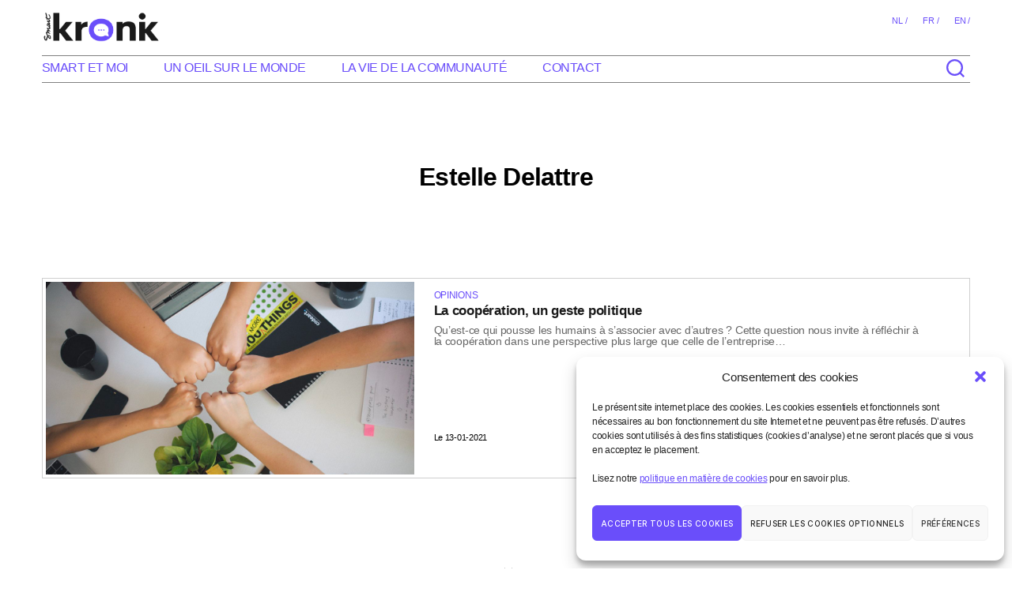

--- FILE ---
content_type: text/html; charset=UTF-8
request_url: https://kronik.smart.coop/author/estelle/
body_size: 13623
content:
<!DOCTYPE html>
<html class="no-js smart_body" lang="fr-FR">

	<head>
		
		<!-- Google tag (gtag.js) -->
			<script type="text/plain" data-service="google-analytics" data-category="statistics" async data-cmplz-src="https://www.googletagmanager.com/gtag/js?id=G-LJSLGBGP8X"></script>
			<script>
			  window.dataLayer = window.dataLayer || [];
			  function gtag(){dataLayer.push(arguments);}
			  gtag('js', new Date());

			  gtag('config', 'G-LJSLGBGP8X');
			</script>
		
		<meta charset="UTF-8">
		<meta name="viewport" content="width=device-width, initial-scale=1.0" >

		<link rel="profile" href="https://gmpg.org/xfn/11">

		<title>Auteur/autrice : Estelle Delattre &#x2d; Smart Kronik</title>
	<style>img:is([sizes="auto" i], [sizes^="auto," i]) { contain-intrinsic-size: 3000px 1500px }</style>
	<link rel="alternate" hreflang="fr" href="https://kronik.smart.coop/author/estelle/" />
<link rel="alternate" hreflang="nl" href="https://kronik.smart.coop/author/estelle/?lang=nl" />
<link rel="alternate" hreflang="x-default" href="https://kronik.smart.coop/author/estelle/" />

<!-- The SEO Framework : par Sybre Waaijer -->
<meta name="robots" content="max-snippet:-1,max-image-preview:large,max-video-preview:-1" />
<link rel="canonical" href="https://kronik.smart.coop/author/estelle/" />
<meta property="og:type" content="profile" />
<meta property="og:locale" content="fr_FR" />
<meta property="og:site_name" content="Smart Kronik" />
<meta property="og:title" content="Auteur/autrice : Estelle Delattre" />
<meta property="og:url" content="https://kronik.smart.coop/author/estelle/" />
<meta property="og:image" content="https://kronik.smart.coop/wp-content/uploads/2020/03/cropped-smart-kronik-logo-header-simple.png" />
<meta property="og:image:width" content="423" />
<meta property="og:image:height" content="108" />
<meta name="twitter:card" content="summary_large_image" />
<meta name="twitter:title" content="Auteur/autrice : Estelle Delattre" />
<meta name="twitter:image" content="https://kronik.smart.coop/wp-content/uploads/2020/03/cropped-smart-kronik-logo-header-simple.png" />
<script type="application/ld+json">{"@context":"https://schema.org","@graph":[{"@type":"WebSite","@id":"https://kronik.smart.coop/#/schema/WebSite","url":"https://kronik.smart.coop/","name":"Smart Kronik","inLanguage":"fr-FR","potentialAction":{"@type":"SearchAction","target":{"@type":"EntryPoint","urlTemplate":"https://kronik.smart.coop/search/{search_term_string}/"},"query-input":"required name=search_term_string"},"publisher":{"@type":"Organization","@id":"https://kronik.smart.coop/#/schema/Organization","name":"Smart Kronik","url":"https://kronik.smart.coop/","logo":{"@type":"ImageObject","url":"https://kronik.smart.coop/wp-content/uploads/2020/03/cropped-smart-kronik-logo-header-simple.png","contentUrl":"https://kronik.smart.coop/wp-content/uploads/2020/03/cropped-smart-kronik-logo-header-simple.png","width":423,"height":108}}},{"@type":"CollectionPage","@id":"https://kronik.smart.coop/author/estelle/","url":"https://kronik.smart.coop/author/estelle/","name":"Auteur/autrice : Estelle Delattre &#x2d; Smart Kronik","inLanguage":"fr-FR","isPartOf":{"@id":"https://kronik.smart.coop/#/schema/WebSite"},"breadcrumb":{"@type":"BreadcrumbList","@id":"https://kronik.smart.coop/#/schema/BreadcrumbList","itemListElement":[{"@type":"ListItem","position":1,"item":"https://kronik.smart.coop/","name":"Smart Kronik"},{"@type":"ListItem","position":2,"name":"Auteur/autrice : Estelle Delattre"}]}}]}</script>
<!-- / The SEO Framework : par Sybre Waaijer | 2.87ms meta | 0.04ms boot -->

<link rel="alternate" type="application/rss+xml" title="Smart Kronik &raquo; Flux" href="https://kronik.smart.coop/feed/" />
<link rel="alternate" type="application/rss+xml" title="Smart Kronik &raquo; Flux des commentaires" href="https://kronik.smart.coop/comments/feed/" />
<link rel="alternate" type="application/rss+xml" title="Smart Kronik &raquo; Flux des articles écrits par Estelle Delattre" href="https://kronik.smart.coop/author/estelle/feed/" />
<script>
window._wpemojiSettings = {"baseUrl":"https:\/\/s.w.org\/images\/core\/emoji\/16.0.1\/72x72\/","ext":".png","svgUrl":"https:\/\/s.w.org\/images\/core\/emoji\/16.0.1\/svg\/","svgExt":".svg","source":{"concatemoji":"https:\/\/kronik.smart.coop\/wp-includes\/js\/wp-emoji-release.min.js?ver=6.8.3"}};
/*! This file is auto-generated */
!function(s,n){var o,i,e;function c(e){try{var t={supportTests:e,timestamp:(new Date).valueOf()};sessionStorage.setItem(o,JSON.stringify(t))}catch(e){}}function p(e,t,n){e.clearRect(0,0,e.canvas.width,e.canvas.height),e.fillText(t,0,0);var t=new Uint32Array(e.getImageData(0,0,e.canvas.width,e.canvas.height).data),a=(e.clearRect(0,0,e.canvas.width,e.canvas.height),e.fillText(n,0,0),new Uint32Array(e.getImageData(0,0,e.canvas.width,e.canvas.height).data));return t.every(function(e,t){return e===a[t]})}function u(e,t){e.clearRect(0,0,e.canvas.width,e.canvas.height),e.fillText(t,0,0);for(var n=e.getImageData(16,16,1,1),a=0;a<n.data.length;a++)if(0!==n.data[a])return!1;return!0}function f(e,t,n,a){switch(t){case"flag":return n(e,"\ud83c\udff3\ufe0f\u200d\u26a7\ufe0f","\ud83c\udff3\ufe0f\u200b\u26a7\ufe0f")?!1:!n(e,"\ud83c\udde8\ud83c\uddf6","\ud83c\udde8\u200b\ud83c\uddf6")&&!n(e,"\ud83c\udff4\udb40\udc67\udb40\udc62\udb40\udc65\udb40\udc6e\udb40\udc67\udb40\udc7f","\ud83c\udff4\u200b\udb40\udc67\u200b\udb40\udc62\u200b\udb40\udc65\u200b\udb40\udc6e\u200b\udb40\udc67\u200b\udb40\udc7f");case"emoji":return!a(e,"\ud83e\udedf")}return!1}function g(e,t,n,a){var r="undefined"!=typeof WorkerGlobalScope&&self instanceof WorkerGlobalScope?new OffscreenCanvas(300,150):s.createElement("canvas"),o=r.getContext("2d",{willReadFrequently:!0}),i=(o.textBaseline="top",o.font="600 32px Arial",{});return e.forEach(function(e){i[e]=t(o,e,n,a)}),i}function t(e){var t=s.createElement("script");t.src=e,t.defer=!0,s.head.appendChild(t)}"undefined"!=typeof Promise&&(o="wpEmojiSettingsSupports",i=["flag","emoji"],n.supports={everything:!0,everythingExceptFlag:!0},e=new Promise(function(e){s.addEventListener("DOMContentLoaded",e,{once:!0})}),new Promise(function(t){var n=function(){try{var e=JSON.parse(sessionStorage.getItem(o));if("object"==typeof e&&"number"==typeof e.timestamp&&(new Date).valueOf()<e.timestamp+604800&&"object"==typeof e.supportTests)return e.supportTests}catch(e){}return null}();if(!n){if("undefined"!=typeof Worker&&"undefined"!=typeof OffscreenCanvas&&"undefined"!=typeof URL&&URL.createObjectURL&&"undefined"!=typeof Blob)try{var e="postMessage("+g.toString()+"("+[JSON.stringify(i),f.toString(),p.toString(),u.toString()].join(",")+"));",a=new Blob([e],{type:"text/javascript"}),r=new Worker(URL.createObjectURL(a),{name:"wpTestEmojiSupports"});return void(r.onmessage=function(e){c(n=e.data),r.terminate(),t(n)})}catch(e){}c(n=g(i,f,p,u))}t(n)}).then(function(e){for(var t in e)n.supports[t]=e[t],n.supports.everything=n.supports.everything&&n.supports[t],"flag"!==t&&(n.supports.everythingExceptFlag=n.supports.everythingExceptFlag&&n.supports[t]);n.supports.everythingExceptFlag=n.supports.everythingExceptFlag&&!n.supports.flag,n.DOMReady=!1,n.readyCallback=function(){n.DOMReady=!0}}).then(function(){return e}).then(function(){var e;n.supports.everything||(n.readyCallback(),(e=n.source||{}).concatemoji?t(e.concatemoji):e.wpemoji&&e.twemoji&&(t(e.twemoji),t(e.wpemoji)))}))}((window,document),window._wpemojiSettings);
</script>
<style id='wp-emoji-styles-inline-css'>

	img.wp-smiley, img.emoji {
		display: inline !important;
		border: none !important;
		box-shadow: none !important;
		height: 1em !important;
		width: 1em !important;
		margin: 0 0.07em !important;
		vertical-align: -0.1em !important;
		background: none !important;
		padding: 0 !important;
	}
</style>
<link rel='stylesheet' id='wp-block-library-css' href='https://kronik.smart.coop/wp-includes/css/dist/block-library/style.min.css?ver=6.8.3' media='all' />
<style id='classic-theme-styles-inline-css'>
/*! This file is auto-generated */
.wp-block-button__link{color:#fff;background-color:#32373c;border-radius:9999px;box-shadow:none;text-decoration:none;padding:calc(.667em + 2px) calc(1.333em + 2px);font-size:1.125em}.wp-block-file__button{background:#32373c;color:#fff;text-decoration:none}
</style>
<style id='global-styles-inline-css'>
:root{--wp--preset--aspect-ratio--square: 1;--wp--preset--aspect-ratio--4-3: 4/3;--wp--preset--aspect-ratio--3-4: 3/4;--wp--preset--aspect-ratio--3-2: 3/2;--wp--preset--aspect-ratio--2-3: 2/3;--wp--preset--aspect-ratio--16-9: 16/9;--wp--preset--aspect-ratio--9-16: 9/16;--wp--preset--color--black: #000000;--wp--preset--color--cyan-bluish-gray: #abb8c3;--wp--preset--color--white: #ffffff;--wp--preset--color--pale-pink: #f78da7;--wp--preset--color--vivid-red: #cf2e2e;--wp--preset--color--luminous-vivid-orange: #ff6900;--wp--preset--color--luminous-vivid-amber: #fcb900;--wp--preset--color--light-green-cyan: #7bdcb5;--wp--preset--color--vivid-green-cyan: #00d084;--wp--preset--color--pale-cyan-blue: #8ed1fc;--wp--preset--color--vivid-cyan-blue: #0693e3;--wp--preset--color--vivid-purple: #9b51e0;--wp--preset--color--accent: #da0533;--wp--preset--color--primary: #000000;--wp--preset--color--secondary: #69603e;--wp--preset--color--subtle-background: #d7cfab;--wp--preset--color--background: #f5efe0;--wp--preset--gradient--vivid-cyan-blue-to-vivid-purple: linear-gradient(135deg,rgba(6,147,227,1) 0%,rgb(155,81,224) 100%);--wp--preset--gradient--light-green-cyan-to-vivid-green-cyan: linear-gradient(135deg,rgb(122,220,180) 0%,rgb(0,208,130) 100%);--wp--preset--gradient--luminous-vivid-amber-to-luminous-vivid-orange: linear-gradient(135deg,rgba(252,185,0,1) 0%,rgba(255,105,0,1) 100%);--wp--preset--gradient--luminous-vivid-orange-to-vivid-red: linear-gradient(135deg,rgba(255,105,0,1) 0%,rgb(207,46,46) 100%);--wp--preset--gradient--very-light-gray-to-cyan-bluish-gray: linear-gradient(135deg,rgb(238,238,238) 0%,rgb(169,184,195) 100%);--wp--preset--gradient--cool-to-warm-spectrum: linear-gradient(135deg,rgb(74,234,220) 0%,rgb(151,120,209) 20%,rgb(207,42,186) 40%,rgb(238,44,130) 60%,rgb(251,105,98) 80%,rgb(254,248,76) 100%);--wp--preset--gradient--blush-light-purple: linear-gradient(135deg,rgb(255,206,236) 0%,rgb(152,150,240) 100%);--wp--preset--gradient--blush-bordeaux: linear-gradient(135deg,rgb(254,205,165) 0%,rgb(254,45,45) 50%,rgb(107,0,62) 100%);--wp--preset--gradient--luminous-dusk: linear-gradient(135deg,rgb(255,203,112) 0%,rgb(199,81,192) 50%,rgb(65,88,208) 100%);--wp--preset--gradient--pale-ocean: linear-gradient(135deg,rgb(255,245,203) 0%,rgb(182,227,212) 50%,rgb(51,167,181) 100%);--wp--preset--gradient--electric-grass: linear-gradient(135deg,rgb(202,248,128) 0%,rgb(113,206,126) 100%);--wp--preset--gradient--midnight: linear-gradient(135deg,rgb(2,3,129) 0%,rgb(40,116,252) 100%);--wp--preset--font-size--small: 18px;--wp--preset--font-size--medium: 20px;--wp--preset--font-size--large: 26.25px;--wp--preset--font-size--x-large: 42px;--wp--preset--font-size--normal: 21px;--wp--preset--font-size--larger: 32px;--wp--preset--spacing--20: 0.44rem;--wp--preset--spacing--30: 0.67rem;--wp--preset--spacing--40: 1rem;--wp--preset--spacing--50: 1.5rem;--wp--preset--spacing--60: 2.25rem;--wp--preset--spacing--70: 3.38rem;--wp--preset--spacing--80: 5.06rem;--wp--preset--shadow--natural: 6px 6px 9px rgba(0, 0, 0, 0.2);--wp--preset--shadow--deep: 12px 12px 50px rgba(0, 0, 0, 0.4);--wp--preset--shadow--sharp: 6px 6px 0px rgba(0, 0, 0, 0.2);--wp--preset--shadow--outlined: 6px 6px 0px -3px rgba(255, 255, 255, 1), 6px 6px rgba(0, 0, 0, 1);--wp--preset--shadow--crisp: 6px 6px 0px rgba(0, 0, 0, 1);}:where(.is-layout-flex){gap: 0.5em;}:where(.is-layout-grid){gap: 0.5em;}body .is-layout-flex{display: flex;}.is-layout-flex{flex-wrap: wrap;align-items: center;}.is-layout-flex > :is(*, div){margin: 0;}body .is-layout-grid{display: grid;}.is-layout-grid > :is(*, div){margin: 0;}:where(.wp-block-columns.is-layout-flex){gap: 2em;}:where(.wp-block-columns.is-layout-grid){gap: 2em;}:where(.wp-block-post-template.is-layout-flex){gap: 1.25em;}:where(.wp-block-post-template.is-layout-grid){gap: 1.25em;}.has-black-color{color: var(--wp--preset--color--black) !important;}.has-cyan-bluish-gray-color{color: var(--wp--preset--color--cyan-bluish-gray) !important;}.has-white-color{color: var(--wp--preset--color--white) !important;}.has-pale-pink-color{color: var(--wp--preset--color--pale-pink) !important;}.has-vivid-red-color{color: var(--wp--preset--color--vivid-red) !important;}.has-luminous-vivid-orange-color{color: var(--wp--preset--color--luminous-vivid-orange) !important;}.has-luminous-vivid-amber-color{color: var(--wp--preset--color--luminous-vivid-amber) !important;}.has-light-green-cyan-color{color: var(--wp--preset--color--light-green-cyan) !important;}.has-vivid-green-cyan-color{color: var(--wp--preset--color--vivid-green-cyan) !important;}.has-pale-cyan-blue-color{color: var(--wp--preset--color--pale-cyan-blue) !important;}.has-vivid-cyan-blue-color{color: var(--wp--preset--color--vivid-cyan-blue) !important;}.has-vivid-purple-color{color: var(--wp--preset--color--vivid-purple) !important;}.has-black-background-color{background-color: var(--wp--preset--color--black) !important;}.has-cyan-bluish-gray-background-color{background-color: var(--wp--preset--color--cyan-bluish-gray) !important;}.has-white-background-color{background-color: var(--wp--preset--color--white) !important;}.has-pale-pink-background-color{background-color: var(--wp--preset--color--pale-pink) !important;}.has-vivid-red-background-color{background-color: var(--wp--preset--color--vivid-red) !important;}.has-luminous-vivid-orange-background-color{background-color: var(--wp--preset--color--luminous-vivid-orange) !important;}.has-luminous-vivid-amber-background-color{background-color: var(--wp--preset--color--luminous-vivid-amber) !important;}.has-light-green-cyan-background-color{background-color: var(--wp--preset--color--light-green-cyan) !important;}.has-vivid-green-cyan-background-color{background-color: var(--wp--preset--color--vivid-green-cyan) !important;}.has-pale-cyan-blue-background-color{background-color: var(--wp--preset--color--pale-cyan-blue) !important;}.has-vivid-cyan-blue-background-color{background-color: var(--wp--preset--color--vivid-cyan-blue) !important;}.has-vivid-purple-background-color{background-color: var(--wp--preset--color--vivid-purple) !important;}.has-black-border-color{border-color: var(--wp--preset--color--black) !important;}.has-cyan-bluish-gray-border-color{border-color: var(--wp--preset--color--cyan-bluish-gray) !important;}.has-white-border-color{border-color: var(--wp--preset--color--white) !important;}.has-pale-pink-border-color{border-color: var(--wp--preset--color--pale-pink) !important;}.has-vivid-red-border-color{border-color: var(--wp--preset--color--vivid-red) !important;}.has-luminous-vivid-orange-border-color{border-color: var(--wp--preset--color--luminous-vivid-orange) !important;}.has-luminous-vivid-amber-border-color{border-color: var(--wp--preset--color--luminous-vivid-amber) !important;}.has-light-green-cyan-border-color{border-color: var(--wp--preset--color--light-green-cyan) !important;}.has-vivid-green-cyan-border-color{border-color: var(--wp--preset--color--vivid-green-cyan) !important;}.has-pale-cyan-blue-border-color{border-color: var(--wp--preset--color--pale-cyan-blue) !important;}.has-vivid-cyan-blue-border-color{border-color: var(--wp--preset--color--vivid-cyan-blue) !important;}.has-vivid-purple-border-color{border-color: var(--wp--preset--color--vivid-purple) !important;}.has-vivid-cyan-blue-to-vivid-purple-gradient-background{background: var(--wp--preset--gradient--vivid-cyan-blue-to-vivid-purple) !important;}.has-light-green-cyan-to-vivid-green-cyan-gradient-background{background: var(--wp--preset--gradient--light-green-cyan-to-vivid-green-cyan) !important;}.has-luminous-vivid-amber-to-luminous-vivid-orange-gradient-background{background: var(--wp--preset--gradient--luminous-vivid-amber-to-luminous-vivid-orange) !important;}.has-luminous-vivid-orange-to-vivid-red-gradient-background{background: var(--wp--preset--gradient--luminous-vivid-orange-to-vivid-red) !important;}.has-very-light-gray-to-cyan-bluish-gray-gradient-background{background: var(--wp--preset--gradient--very-light-gray-to-cyan-bluish-gray) !important;}.has-cool-to-warm-spectrum-gradient-background{background: var(--wp--preset--gradient--cool-to-warm-spectrum) !important;}.has-blush-light-purple-gradient-background{background: var(--wp--preset--gradient--blush-light-purple) !important;}.has-blush-bordeaux-gradient-background{background: var(--wp--preset--gradient--blush-bordeaux) !important;}.has-luminous-dusk-gradient-background{background: var(--wp--preset--gradient--luminous-dusk) !important;}.has-pale-ocean-gradient-background{background: var(--wp--preset--gradient--pale-ocean) !important;}.has-electric-grass-gradient-background{background: var(--wp--preset--gradient--electric-grass) !important;}.has-midnight-gradient-background{background: var(--wp--preset--gradient--midnight) !important;}.has-small-font-size{font-size: var(--wp--preset--font-size--small) !important;}.has-medium-font-size{font-size: var(--wp--preset--font-size--medium) !important;}.has-large-font-size{font-size: var(--wp--preset--font-size--large) !important;}.has-x-large-font-size{font-size: var(--wp--preset--font-size--x-large) !important;}
:where(.wp-block-post-template.is-layout-flex){gap: 1.25em;}:where(.wp-block-post-template.is-layout-grid){gap: 1.25em;}
:where(.wp-block-columns.is-layout-flex){gap: 2em;}:where(.wp-block-columns.is-layout-grid){gap: 2em;}
:root :where(.wp-block-pullquote){font-size: 1.5em;line-height: 1.6;}
</style>
<link rel='stylesheet' id='contact-form-7-css' href='https://kronik.smart.coop/wp-content/plugins/contact-form-7/includes/css/styles.css?ver=6.1' media='all' />
<link rel='stylesheet' id='font-awesome-css' href='https://kronik.smart.coop/wp-content/plugins/post-carousel-pro/public/assets/css/font-awesome.min.css?ver=1.2.14' media='all' />
<link rel='stylesheet' id='elusive-icons-css' href='https://kronik.smart.coop/wp-content/plugins/post-carousel-pro/public/assets/css/elusive-icons.min.css?ver=1.2.14' media='all' />
<link rel='stylesheet' id='magnific-popup-css' href='https://kronik.smart.coop/wp-content/plugins/post-carousel-pro/public/assets/css/magnific-popup.css?ver=1.2.14' media='all' />
<link rel='stylesheet' id='remodal-css' href='https://kronik.smart.coop/wp-content/plugins/post-carousel-pro/public/assets/css/remodal.css?ver=1.2.14' media='all' />
<link rel='stylesheet' id='bxslider-css' href='https://kronik.smart.coop/wp-content/plugins/post-carousel-pro/public/assets/css/jquery.bxslider.min.css?ver=1.2.14' media='all' />
<link rel='stylesheet' id='remodal-default-theme-css' href='https://kronik.smart.coop/wp-content/plugins/post-carousel-pro/public/assets/css/remodal-default-theme.css?ver=1.2.14' media='all' />
<link rel='stylesheet' id='pcpro-style-css' href='https://kronik.smart.coop/wp-content/plugins/post-carousel-pro/public/assets/css/style.css?ver=1.2.14' media='all' />
<link rel='stylesheet' id='pcpro-custom-css' href='https://kronik.smart.coop/wp-content/plugins/post-carousel-pro/public/assets/css/custom.css?ver=1.2.14' media='all' />
<link rel='stylesheet' id='pcpro-responsive-css' href='https://kronik.smart.coop/wp-content/plugins/post-carousel-pro/public/assets/css/responsive.css?ver=1.2.14' media='all' />
<link rel='stylesheet' id='cmplz-general-css' href='https://kronik.smart.coop/wp-content/plugins/complianz-gdpr/assets/css/cookieblocker.min.css?ver=1751887180' media='all' />
<link rel='stylesheet' id='parent-css' href='https://kronik.smart.coop/wp-content/themes/twentytwenty/style.css?ver=6.8.3' media='all' />
<link rel='stylesheet' id='twentytwenty-style-css' href='https://kronik.smart.coop/wp-content/themes/twentytwenty-child/style.css?ver=2.52.0' media='all' />
<link rel='stylesheet' id='twentytwenty-fonts-css' href='https://kronik.smart.coop/wp-content/themes/twentytwenty/assets/css/font-inter.css?ver=2.52.0' media='all' />
<link rel='stylesheet' id='twentytwenty-print-style-css' href='https://kronik.smart.coop/wp-content/themes/twentytwenty/print.css?ver=2.52.0' media='print' />
<script src="https://kronik.smart.coop/wp-includes/js/jquery/jquery.min.js?ver=3.7.1" id="jquery-core-js"></script>
<script src="https://kronik.smart.coop/wp-includes/js/jquery/jquery-migrate.min.js?ver=3.4.1" id="jquery-migrate-js"></script>
<script src="https://kronik.smart.coop/wp-content/themes/twentytwenty/assets/js/index.js?ver=2.52.0" id="twentytwenty-js-js" defer data-wp-strategy="defer"></script>
<link rel="https://api.w.org/" href="https://kronik.smart.coop/wp-json/" /><link rel="alternate" title="JSON" type="application/json" href="https://kronik.smart.coop/wp-json/wp/v2/users/13" /><meta name="generator" content="WPML ver:4.7.6 stt:37,1,4;" />
			<style>.cmplz-hidden {
					display: none !important;
				}</style>	<script>document.documentElement.className = document.documentElement.className.replace( 'no-js', 'js' );</script>
			<style id="wp-custom-css">
			@media (max-width: 699px){
	.gallerie_bigre2022  figure.wp-block-image:not(#individual-image), .gallerie_bigre2022  figure.wp-block-image img {min-width:320px;}
}
.gallerie_bigre2022{max-width:870px!important;}		</style>
				<!-- BO -Favicon and images targeting Apple devices. -->
			<!-- Apple-specific image, although this is also used by other hardware/software. -->
			<link rel="apple-touch-icon" sizes="180x180" href="https://smartbe.be/ressources/favicon/apple-touch-icon.png?v=1.5">

			<!-- Regular favicons, using PNG for improved quality and compression. -->
			<link rel="icon" type="image/png" sizes="32x32" href="https://smartbe.be/ressources/favicon/favicon-32x32.png?v=1.5">
			<link rel="icon" type="image/png" sizes="16x16" href="https://smartbe.be/ressources/favicon/favicon-16x16.png?v=1.5">

			<!-- Web manifest for Android devices and others. -->
			<link rel="manifest" href="https://smartbe.be/ressources/favicon/site.webmanifest?v=1.5">

			<!-- Safari-specific SVG file for pinned tabs, favorites and Touch Bar buttons -->
			<link rel="mask-icon" href="https://smartbe.be/ressources/favicon/safari-pinned-tab.svg?v=1.5" color="#ff4054">

			<!-- Good old .ico file, used as a fallback as well as for legacy user agents. -->
			<link rel="shortcut icon" href="https://smartbe.be/ressources/favicon/favicon.ico?v=1.5">

			<!-- Proprietary configuration code (Microsoft, etc.). -->
			<meta name="msapplication-TileColor" content="#ff4054">
			<meta name="theme-color" content="#ffffff">
		<!-- EO -Favicon and images targeting Apple devices. -->
		
		<link href="https://kronik.smart.coop/wp-content/themes/twentytwenty-child/fontawesome/css/fontawesome.css" rel="stylesheet">
		<link href="https://kronik.smart.coop/wp-content/themes/twentytwenty-child/fontawesome/css/brands.css" rel="stylesheet">
		<link href="https://kronik.smart.coop/wp-content/themes/twentytwenty-child/fontawesome/css/solid.css" rel="stylesheet"> 
	</head>

	<body data-cmplz=1 class="archive author author-estelle author-13 wp-custom-logo wp-embed-responsive wp-theme-twentytwenty wp-child-theme-twentytwenty-child metaslider-plugin enable-search-modal has-no-pagination showing-comments hide-avatars footer-top-visible" >

		<a class="skip-link screen-reader-text" href="#site-content">Aller au contenu</a>	<header id="site-header" >
		<div class="smart_container_logo_lg">	
			<div class="smartbar-language-container" >
				<ul id="smartbar-language" ><li class=" divider" "><a title="Néerlandais" href="https://kronik.smart.coop/author/estelle/?lang=nl" > nl /</a></li><li class="active" "><a title="Français" href="https://kronik.smart.coop/author/estelle/" > fr /</a></li><li class="" "><a title="Anglais" href="https://kronik.smart.coop/?lang=en" > en /</a></li></ul>	
				<button class="toggle search-toggle mobile-search-toggle" data-toggle-target=".search-modal" data-toggle-body-class="showing-search-modal" data-set-focus=".search-modal .search-field" aria-expanded="false">
					<span class="toggle-inner">
						<span class="toggle-icon">
							<svg class="svg-icon" aria-hidden="true" role="img" focusable="false" xmlns="http://www.w3.org/2000/svg" width="23" height="23" viewBox="0 0 23 23"><path d="M38.710696,48.0601792 L43,52.3494831 L41.3494831,54 L37.0601792,49.710696 C35.2632422,51.1481185 32.9839107,52.0076499 30.5038249,52.0076499 C24.7027226,52.0076499 20,47.3049272 20,41.5038249 C20,35.7027226 24.7027226,31 30.5038249,31 C36.3049272,31 41.0076499,35.7027226 41.0076499,41.5038249 C41.0076499,43.9839107 40.1481185,46.2632422 38.710696,48.0601792 Z M36.3875844,47.1716785 C37.8030221,45.7026647 38.6734666,43.7048964 38.6734666,41.5038249 C38.6734666,36.9918565 35.0157934,33.3341833 30.5038249,33.3341833 C25.9918565,33.3341833 22.3341833,36.9918565 22.3341833,41.5038249 C22.3341833,46.0157934 25.9918565,49.6734666 30.5038249,49.6734666 C32.7048964,49.6734666 34.7026647,48.8030221 36.1716785,47.3875844 C36.2023931,47.347638 36.2360451,47.3092237 36.2726343,47.2726343 C36.3092237,47.2360451 36.347638,47.2023931 36.3875844,47.1716785 Z" transform="translate(-20 -31)" /></svg>						</span>
						<span class="toggle-text">Rechercher</span>
					</span>
				</button><!-- .search-toggle -->				
			</div>
			
			<div class="smart_container_logo" >
				<a href="https://kronik.smart.coop"><img src="https://kronik.smart.coop/wp-content/uploads/2020/03/cropped-smart-kronik-logo-header-simple.png" width="150px" height="auto" ><br></a>
			</div>
		</div>
		<div class="smart_container_nav" >	
			<div class="smart_nav_search">
				<div>			
					
					<ul class="primary-menu reset-list-style" >
						<li id="menu-item-353" class="menu-item menu-item-type-taxonomy menu-item-object-category menu-item-353"><a href="https://kronik.smart.coop/category/smart-et-moi/">Smart et moi</a></li>
<li id="menu-item-355" class="menu-item menu-item-type-taxonomy menu-item-object-category menu-item-355"><a href="https://kronik.smart.coop/category/un-oeil-sur-le-monde/">Un oeil sur le monde</a></li>
<li id="menu-item-441" class="menu-item menu-item-type-taxonomy menu-item-object-category menu-item-441"><a href="https://kronik.smart.coop/category/vie-communaute/">La vie de la communauté</a></li>
<li id="menu-item-800" class="menu-item menu-item-type-post_type menu-item-object-page menu-item-800"><a href="https://kronik.smart.coop/contact-vos-suggestions/">Contact</a></li>
					</ul>
					<div class="toggle-wrapper search-toggle-wrapper header-inner" >
												<button class="toggle search-toggle desktop-search-toggle" data-toggle-target=".search-modal" data-toggle-body-class="showing-search-modal" data-set-focus=".search-modal .search-field" aria-expanded="false" style="width:40px">
							<span class="toggle-inner">
								<span class="toggle-icon">
									<svg class="svg-icon" aria-hidden="true" role="img" focusable="false" xmlns="http://www.w3.org/2000/svg" width="23" height="23" viewBox="0 0 23 23"><path d="M38.710696,48.0601792 L43,52.3494831 L41.3494831,54 L37.0601792,49.710696 C35.2632422,51.1481185 32.9839107,52.0076499 30.5038249,52.0076499 C24.7027226,52.0076499 20,47.3049272 20,41.5038249 C20,35.7027226 24.7027226,31 30.5038249,31 C36.3049272,31 41.0076499,35.7027226 41.0076499,41.5038249 C41.0076499,43.9839107 40.1481185,46.2632422 38.710696,48.0601792 Z M36.3875844,47.1716785 C37.8030221,45.7026647 38.6734666,43.7048964 38.6734666,41.5038249 C38.6734666,36.9918565 35.0157934,33.3341833 30.5038249,33.3341833 C25.9918565,33.3341833 22.3341833,36.9918565 22.3341833,41.5038249 C22.3341833,46.0157934 25.9918565,49.6734666 30.5038249,49.6734666 C32.7048964,49.6734666 34.7026647,48.8030221 36.1716785,47.3875844 C36.2023931,47.347638 36.2360451,47.3092237 36.2726343,47.2726343 C36.3092237,47.2360451 36.347638,47.2023931 36.3875844,47.1716785 Z" transform="translate(-20 -31)" /></svg>								</span>
							</span>
						</button><!-- .search-toggle -->
						
					</div>
				</div>	
				
				
				
			</div>
		</div>
			
				

				
		
		
		<div class="search-modal cover-modal header-footer-group" data-modal-target-string=".search-modal">

	<div class="search-modal-inner modal-inner">

		<div class="section-inner">

			<form role="search" aria-label="Rechercher :" method="get" class="search-form" action="https://kronik.smart.coop/">
	<label for="search-form-1">
		<span class="screen-reader-text">
			Rechercher :		</span>
		<input type="search" id="search-form-1" class="search-field" placeholder="Rechercher&hellip;" value="" name="s" />
	</label>
	<input type="submit" class="search-submit" value="Rechercher" />
<input type='hidden' name='lang' value='fr' /></form>

			<button class="toggle search-untoggle close-search-toggle fill-children-current-color" data-toggle-target=".search-modal" data-toggle-body-class="showing-search-modal" data-set-focus=".search-modal .search-field" aria-expanded="false">
				<span class="screen-reader-text">Fermer la recherche</span>
				<svg class="svg-icon" aria-hidden="true" role="img" focusable="false" xmlns="http://www.w3.org/2000/svg" width="16" height="16" viewBox="0 0 16 16"><polygon fill="" fill-rule="evenodd" points="6.852 7.649 .399 1.195 1.445 .149 7.899 6.602 14.352 .149 15.399 1.195 8.945 7.649 15.399 14.102 14.352 15.149 7.899 8.695 1.445 15.149 .399 14.102" /></svg>			</button><!-- .search-toggle -->

		</div><!-- .section-inner -->

	</div><!-- .search-modal-inner -->

</div><!-- .menu-modal -->
		<br/>
		
<div class="menu-modal cover-modal header-footer-group" data-modal-target-string=".menu-modal">

	<div class="menu-modal-inner modal-inner">

		<div class="menu-wrapper section-inner">

			<div class="menu-top">

				<button class="toggle close-nav-toggle fill-children-current-color" data-toggle-target=".menu-modal" data-toggle-body-class="showing-menu-modal" aria-expanded="false" data-set-focus=".menu-modal">
					<span class="toggle-text">Fermer le menu</span>
					<svg class="svg-icon" aria-hidden="true" role="img" focusable="false" xmlns="http://www.w3.org/2000/svg" width="16" height="16" viewBox="0 0 16 16"><polygon fill="" fill-rule="evenodd" points="6.852 7.649 .399 1.195 1.445 .149 7.899 6.602 14.352 .149 15.399 1.195 8.945 7.649 15.399 14.102 14.352 15.149 7.899 8.695 1.445 15.149 .399 14.102" /></svg>				</button><!-- .nav-toggle -->

				
					<nav class="mobile-menu" aria-label="Mobile" role="navigation">

						<ul class="modal-menu reset-list-style">

						<li class="menu-item menu-item-type-taxonomy menu-item-object-category menu-item-353"><div class="ancestor-wrapper"><a href="https://kronik.smart.coop/category/smart-et-moi/">Smart et moi</a></div><!-- .ancestor-wrapper --></li>
<li class="menu-item menu-item-type-taxonomy menu-item-object-category menu-item-355"><div class="ancestor-wrapper"><a href="https://kronik.smart.coop/category/un-oeil-sur-le-monde/">Un oeil sur le monde</a></div><!-- .ancestor-wrapper --></li>
<li class="menu-item menu-item-type-taxonomy menu-item-object-category menu-item-441"><div class="ancestor-wrapper"><a href="https://kronik.smart.coop/category/vie-communaute/">La vie de la communauté</a></div><!-- .ancestor-wrapper --></li>
<li class="menu-item menu-item-type-post_type menu-item-object-page menu-item-800"><div class="ancestor-wrapper"><a href="https://kronik.smart.coop/contact-vos-suggestions/">Contact</a></div><!-- .ancestor-wrapper --></li>

						</ul>

					</nav>

					
			</div><!-- .menu-top -->

			<div class="menu-bottom">

				
			</div><!-- .menu-bottom -->

		</div><!-- .menu-wrapper -->

	</div><!-- .menu-modal-inner -->

</div><!-- .menu-modal -->
		
	</header><!-- #site-header -->
		
<main id="site-content">

	
		<header class="archive-header has-text-align-center header-footer-group">

			<div class="archive-header-inner section-inner medium">

									<h1 class="archive-title"><span class="color-accent">Auteur/autrice :</span> <span>Estelle Delattre</span></h1>
				
				
			</div><!-- .archive-header-inner -->

		</header><!-- .archive-header -->

		
<article class="post-3064 post type-post status-publish format-standard has-post-thumbnail hentry category-opinions" id="post-3064">

	
	<div class="post-inner  ">

		

							<div class="list-cats-container">
					<div class="list-cat-container">
	<div class="list-cat-image">
						<a href="https://kronik.smart.coop/la-cooperation-un-geste-politique/" rel="bookmark"><img width="1200" height="630" src="https://kronik.smart.coop/wp-content/uploads/2021/01/coop-1200x630.png" class="attachment-post-thumbnail size-post-thumbnail wp-post-image" alt="" decoding="async" fetchpriority="high" srcset="https://kronik.smart.coop/wp-content/uploads/2021/01/coop.png 1200w, https://kronik.smart.coop/wp-content/uploads/2021/01/coop-300x158.png 300w, https://kronik.smart.coop/wp-content/uploads/2021/01/coop-768x403.png 768w" sizes="(max-width: 1200px) 100vw, 1200px" /></a>
			</div>
	<div class="list-cat-content">
		<div class="list-cat-content-header">
			<div class="smart-cat-cat"  >
				<a href="https://kronik.smart.coop/category/un-oeil-sur-le-monde/opinions/" rel="category tag">Opinions</a>			</div>
			<div class="list-cat-title">
				<a href="https://kronik.smart.coop/la-cooperation-un-geste-politique/" class="list-cat-title_link">La coopération, un geste politique</a>
			</div>
			<div class="list-cat-chapo">
				<p>Qu&rsquo;est-ce qui pousse les humains à s&rsquo;associer avec d&rsquo;autres ? Cette question nous invite à réfléchir à la coopération dans une perspective plus large que celle de l&rsquo;entreprise&#8230; </p>
			</div>
		</div>
		<div class="list-cat-footer">		
			<div class="list-cat-date">
				Le 13-01-2021			</div>
			
			<div class="list-cat-comment">
				<a href="https://kronik.smart.coop/la-cooperation-un-geste-politique/#respond"></a>
			</div>
			<div class="list-cat-tags" >
							</div>
		</div>
	</div>
</div>				</div>
			
		

	</div><!-- .post-inner -->

	<div class="section-inner">
		
	</div><!-- .section-inner -->

	
</article><!-- .post -->
<hr class="post-separator styled-separator is-style-wide section-inner" aria-hidden="true" />
<article class="post-2443 post type-post status-publish format-standard has-post-thumbnail hentry category-temoignages tag-entrepreneurs tag-espace-partage tag-europe tag-evenement tag-freelance tag-futurdutravail tag-smart" id="post-2443">

	
	<div class="post-inner  ">

		

							<div class="list-cats-container">
					<div class="list-cat-container">
	<div class="list-cat-image">
						<a href="https://kronik.smart.coop/european-freelancers-week-par-et-pour-les-freelances/" rel="bookmark"><img width="1200" height="630" src="https://kronik.smart.coop/wp-content/uploads/2020/10/efw2-1200x630.png" class="attachment-post-thumbnail size-post-thumbnail wp-post-image" alt="" decoding="async" srcset="https://kronik.smart.coop/wp-content/uploads/2020/10/efw2.png 1200w, https://kronik.smart.coop/wp-content/uploads/2020/10/efw2-300x158.png 300w, https://kronik.smart.coop/wp-content/uploads/2020/10/efw2-768x403.png 768w" sizes="(max-width: 1200px) 100vw, 1200px" /></a>
			</div>
	<div class="list-cat-content">
		<div class="list-cat-content-header">
			<div class="smart-cat-cat"  >
				<a href="https://kronik.smart.coop/category/vie-communaute/temoignages/" rel="category tag">Témoignages</a>			</div>
			<div class="list-cat-title">
				<a href="https://kronik.smart.coop/european-freelancers-week-par-et-pour-les-freelances/" class="list-cat-title_link">European Freelancers Week, par et pour les freelances</a>
			</div>
			<div class="list-cat-chapo">
				<p>Voilà plusieurs années que Smart soutient, au titre de partenaire, la European Freelancers Week (EFW).   La EFW a été créée en 2016 par un groupe de plusieurs organisations&#8230; </p>
			</div>
		</div>
		<div class="list-cat-footer">		
			<div class="list-cat-date">
				Le 12-10-2020			</div>
			
			<div class="list-cat-comment">
				<a href="https://kronik.smart.coop/european-freelancers-week-par-et-pour-les-freelances/#respond"></a>
			</div>
			<div class="list-cat-tags" >
									<ul class="post-meta">
						<li class="post-tags meta-wrapper">
							<span class="meta-icon"><svg class="svg-icon" aria-hidden="true" role="img" focusable="false" xmlns="http://www.w3.org/2000/svg" width="12" height="12" viewBox="0 0 18 18"><path fill="" d="M15.4496399,8.42490555 L8.66109799,1.63636364 L1.63636364,1.63636364 L1.63636364,8.66081885 L8.42522727,15.44178 C8.57869221,15.5954158 8.78693789,15.6817418 9.00409091,15.6817418 C9.22124393,15.6817418 9.42948961,15.5954158 9.58327627,15.4414581 L15.4486339,9.57610048 C15.7651495,9.25692435 15.7649133,8.74206554 15.4496399,8.42490555 Z M16.6084423,10.7304545 L10.7406818,16.59822 C10.280287,17.0591273 9.65554997,17.3181054 9.00409091,17.3181054 C8.35263185,17.3181054 7.72789481,17.0591273 7.26815877,16.5988788 L0.239976954,9.57887876 C0.0863319284,9.4254126 0,9.21716044 0,9 L0,0.818181818 C0,0.366312477 0.366312477,0 0.818181818,0 L9,0 C9.21699531,0 9.42510306,0.0862010512 9.57854191,0.239639906 L16.6084423,7.26954545 C17.5601275,8.22691012 17.5601275,9.77308988 16.6084423,10.7304545 Z M5,6 C4.44771525,6 4,5.55228475 4,5 C4,4.44771525 4.44771525,4 5,4 C5.55228475,4 6,4.44771525 6,5 C6,5.55228475 5.55228475,6 5,6 Z" /></svg></span>	
							<span class="meta-text"> <a href="https://kronik.smart.coop/tag/entrepreneurs/" rel="tag">entrepreneurs</a>,  <a href="https://kronik.smart.coop/tag/espace-partage/" rel="tag">espaces partagés - tiers-lieux</a>,  <a href="https://kronik.smart.coop/tag/europe/" rel="tag">Europe</a>,  <a href="https://kronik.smart.coop/tag/evenement/" rel="tag">événement</a>,  <a href="https://kronik.smart.coop/tag/freelance/" rel="tag">freelance</a>,  <a href="https://kronik.smart.coop/tag/futurdutravail/" rel="tag">futur du travail</a>,  <a href="https://kronik.smart.coop/tag/smart/" rel="tag">Smart</a></span>
						</li>
					</ul>
							</div>
		</div>
	</div>
</div>				</div>
			
		

	</div><!-- .post-inner -->

	<div class="section-inner">
		
	</div><!-- .section-inner -->

	
</article><!-- .post -->
<hr class="post-separator styled-separator is-style-wide section-inner" aria-hidden="true" />
<article class="post-2359 post type-post status-publish format-standard has-post-thumbnail hentry category-services-et-outils tag-ensemble tag-entrepreneurs tag-espace-partage tag-france tag-initiatives tag-smart tag-societaires" id="post-2359">

	
	<div class="post-inner  ">

		

							<div class="list-cats-container">
					<div class="list-cat-container">
	<div class="list-cat-image">
						<a href="https://kronik.smart.coop/le-bazaar-st-so-a-ouvert-ses-portes/" rel="bookmark"><img width="1200" height="797" src="https://kronik.smart.coop/wp-content/uploads/2020/09/DSC_0710-min-1200x797.jpg" class="attachment-post-thumbnail size-post-thumbnail wp-post-image" alt="" decoding="async" srcset="https://kronik.smart.coop/wp-content/uploads/2020/09/DSC_0710-min-1200x797.jpg 1200w, https://kronik.smart.coop/wp-content/uploads/2020/09/DSC_0710-min-300x199.jpg 300w, https://kronik.smart.coop/wp-content/uploads/2020/09/DSC_0710-min-768x510.jpg 768w, https://kronik.smart.coop/wp-content/uploads/2020/09/DSC_0710-min-949x630.jpg 949w, https://kronik.smart.coop/wp-content/uploads/2020/09/DSC_0710-min-1980x1314.jpg 1980w" sizes="(max-width: 1200px) 100vw, 1200px" /></a>
			</div>
	<div class="list-cat-content">
		<div class="list-cat-content-header">
			<div class="smart-cat-cat"  >
				<a href="https://kronik.smart.coop/category/smart-et-moi/services-et-outils/" rel="category tag">Services et outils</a>			</div>
			<div class="list-cat-title">
				<a href="https://kronik.smart.coop/le-bazaar-st-so-a-ouvert-ses-portes/" class="list-cat-title_link">Le Bazaar St-So a ouvert ses portes! </a>
			</div>
			<div class="list-cat-chapo">
				<p>Nous sommes très heureux de vous accueillir au sein de ce nouveau tiers-lieu créatif en plein cœur de Lille : le Bazaar St-So.   Smart s’adapte aux attentes&#8230; </p>
			</div>
		</div>
		<div class="list-cat-footer">		
			<div class="list-cat-date">
				Le 15-09-2020			</div>
			
			<div class="list-cat-comment">
				<a href="https://kronik.smart.coop/le-bazaar-st-so-a-ouvert-ses-portes/#comments">2 commentaires</a>
			</div>
			<div class="list-cat-tags" >
									<ul class="post-meta">
						<li class="post-tags meta-wrapper">
							<span class="meta-icon"><svg class="svg-icon" aria-hidden="true" role="img" focusable="false" xmlns="http://www.w3.org/2000/svg" width="12" height="12" viewBox="0 0 18 18"><path fill="" d="M15.4496399,8.42490555 L8.66109799,1.63636364 L1.63636364,1.63636364 L1.63636364,8.66081885 L8.42522727,15.44178 C8.57869221,15.5954158 8.78693789,15.6817418 9.00409091,15.6817418 C9.22124393,15.6817418 9.42948961,15.5954158 9.58327627,15.4414581 L15.4486339,9.57610048 C15.7651495,9.25692435 15.7649133,8.74206554 15.4496399,8.42490555 Z M16.6084423,10.7304545 L10.7406818,16.59822 C10.280287,17.0591273 9.65554997,17.3181054 9.00409091,17.3181054 C8.35263185,17.3181054 7.72789481,17.0591273 7.26815877,16.5988788 L0.239976954,9.57887876 C0.0863319284,9.4254126 0,9.21716044 0,9 L0,0.818181818 C0,0.366312477 0.366312477,0 0.818181818,0 L9,0 C9.21699531,0 9.42510306,0.0862010512 9.57854191,0.239639906 L16.6084423,7.26954545 C17.5601275,8.22691012 17.5601275,9.77308988 16.6084423,10.7304545 Z M5,6 C4.44771525,6 4,5.55228475 4,5 C4,4.44771525 4.44771525,4 5,4 C5.55228475,4 6,4.44771525 6,5 C6,5.55228475 5.55228475,6 5,6 Z" /></svg></span>	
							<span class="meta-text"> <a href="https://kronik.smart.coop/tag/ensemble/" rel="tag">ensemble</a>,  <a href="https://kronik.smart.coop/tag/entrepreneurs/" rel="tag">entrepreneurs</a>,  <a href="https://kronik.smart.coop/tag/espace-partage/" rel="tag">espaces partagés - tiers-lieux</a>,  <a href="https://kronik.smart.coop/tag/france/" rel="tag">France</a>,  <a href="https://kronik.smart.coop/tag/initiatives/" rel="tag">initiatives</a>,  <a href="https://kronik.smart.coop/tag/smart/" rel="tag">Smart</a>,  <a href="https://kronik.smart.coop/tag/societaires/" rel="tag">sociétaires</a></span>
						</li>
					</ul>
							</div>
		</div>
	</div>
</div>				</div>
			
		

	</div><!-- .post-inner -->

	<div class="section-inner">
		
	</div><!-- .section-inner -->

	
</article><!-- .post -->

	
</main><!-- #site-content -->


	<div class="footer-nav-widgets-wrapper header-footer-group">

		<div class="footer-inner section-inner">

			
			
				<aside class="footer-widgets-outer-wrapper" role="complementary">

					<div class="footer-widgets-wrapper">

						
							<div class="footer-widgets column-one grid-item">
								
		<div class="widget widget_recent_entries"><div class="widget-content">
		<h2 class="widget-title subheading heading-size-3">Dernières chroniques</h2><nav aria-label="Dernières chroniques">
		<ul>
											<li>
					<a href="https://kronik.smart.coop/facturation-electronique-obligatoire-des-le-1er-janvier/">Facturation électronique obligatoire dès le 1er janvier</a>
									</li>
											<li>
					<a href="https://kronik.smart.coop/cooperative-smart-designe-sylvie-marique-au-poste-de-ceo/">La coopérative Smart désigne Sylvie Marique au poste de CEO</a>
									</li>
											<li>
					<a href="https://kronik.smart.coop/pourquoi-smart-est-une-entreprise-deconomie-sociale/">Pourquoi Smart est une entreprise d’économie sociale?</a>
									</li>
											<li>
					<a href="https://kronik.smart.coop/de-la-protection-des-terres-a-la-preservation-des-metiers-agricoles/">Analyse &#8211; De la protection des terres à la préservation des métiers agricoles</a>
									</li>
											<li>
					<a href="https://kronik.smart.coop/lexpertise-de-smart-au-service-du-projet-objectif-emploi-gembloux/">L’expertise de Smart au service du projet Objectif Emploi Gembloux</a>
									</li>
					</ul>

		</nav></div></div>							</div>

						
						
					</div><!-- .footer-widgets-wrapper -->

				</aside><!-- .footer-widgets-outer-wrapper -->

			
		</div><!-- .footer-inner -->

	</div><!-- .footer-nav-widgets-wrapper -->


			<footer id="site-footer" role="contentinfo" class="header-footer-group smart-site-footer" >

				<div class="section-inner">

					<div class="footer-credits">

						

						

					</div><!-- .footer-credits -->

					<a class="to-the-top" href="#site-header">
						<span class="to-the-top-long">
							Vers le haut <span class="arrow" aria-hidden="true">&uarr;</span>						</span><!-- .to-the-top-long -->
						<span class="to-the-top-short">
							Haut <span class="arrow" aria-hidden="true">&uarr;</span>						</span><!-- .to-the-top-short -->
					</a><!-- .to-the-top -->

				</div><!-- .section-inner -->
				<div class="smart-footer-nav" >
					<nav aria-label="Pied de page" role="navigation" class="footer-menu-wrapper">

							<ul class="footer-menu reset-list-style">
								<li class="menu-item menu-item-type-taxonomy menu-item-object-category menu-item-353"><a href="https://kronik.smart.coop/category/smart-et-moi/">Smart et moi</a></li>
<li class="menu-item menu-item-type-taxonomy menu-item-object-category menu-item-355"><a href="https://kronik.smart.coop/category/un-oeil-sur-le-monde/">Un oeil sur le monde</a></li>
<li class="menu-item menu-item-type-taxonomy menu-item-object-category menu-item-441"><a href="https://kronik.smart.coop/category/vie-communaute/">La vie de la communauté</a></li>
<li class="menu-item menu-item-type-post_type menu-item-object-page menu-item-800"><a href="https://kronik.smart.coop/contact-vos-suggestions/">Contact</a></li>
							</ul>

						</nav><!-- .site-nav -->
						<p class="footer-copyright">&copy;
							2026							<a href="https://kronik.smart.coop/">Smart Kronik</a>
						</p><!-- .footer-copyright -->
					</div>
			</footer><!-- #site-footer -->

		<script type="speculationrules">
{"prefetch":[{"source":"document","where":{"and":[{"href_matches":"\/*"},{"not":{"href_matches":["\/wp-*.php","\/wp-admin\/*","\/wp-content\/uploads\/*","\/wp-content\/*","\/wp-content\/plugins\/*","\/wp-content\/themes\/twentytwenty-child\/*","\/wp-content\/themes\/twentytwenty\/*","\/*\\?(.+)"]}},{"not":{"selector_matches":"a[rel~=\"nofollow\"]"}},{"not":{"selector_matches":".no-prefetch, .no-prefetch a"}}]},"eagerness":"conservative"}]}
</script>

<!-- Consent Management powered by Complianz | GDPR/CCPA Cookie Consent https://wordpress.org/plugins/complianz-gdpr -->
<div id="cmplz-cookiebanner-container"><div class="cmplz-cookiebanner cmplz-hidden banner-1 bottom-right-view-preferences optin cmplz-bottom-right cmplz-categories-type-view-preferences" aria-modal="true" data-nosnippet="true" role="dialog" aria-live="polite" aria-labelledby="cmplz-header-1-optin" aria-describedby="cmplz-message-1-optin">
	<div class="cmplz-header">
		<div class="cmplz-logo"></div>
		<div class="cmplz-title" id="cmplz-header-1-optin">Consentement des cookies</div>
		<div class="cmplz-close" tabindex="0" role="button" aria-label="Fermer la boîte de dialogue">
			<svg aria-hidden="true" focusable="false" data-prefix="fas" data-icon="times" class="svg-inline--fa fa-times fa-w-11" role="img" xmlns="http://www.w3.org/2000/svg" viewBox="0 0 352 512"><path fill="currentColor" d="M242.72 256l100.07-100.07c12.28-12.28 12.28-32.19 0-44.48l-22.24-22.24c-12.28-12.28-32.19-12.28-44.48 0L176 189.28 75.93 89.21c-12.28-12.28-32.19-12.28-44.48 0L9.21 111.45c-12.28 12.28-12.28 32.19 0 44.48L109.28 256 9.21 356.07c-12.28 12.28-12.28 32.19 0 44.48l22.24 22.24c12.28 12.28 32.2 12.28 44.48 0L176 322.72l100.07 100.07c12.28 12.28 32.2 12.28 44.48 0l22.24-22.24c12.28-12.28 12.28-32.19 0-44.48L242.72 256z"></path></svg>
		</div>
	</div>

	<div class="cmplz-divider cmplz-divider-header"></div>
	<div class="cmplz-body">
		<div class="cmplz-message" id="cmplz-message-1-optin">Le présent site internet place des cookies. Les cookies essentiels et fonctionnels sont nécessaires au bon fonctionnement du site Internet et ne peuvent pas être refusés. D’autres cookies sont utilisés à des fins statistiques (cookies d’analyse) et ne seront placés que si vous en acceptez le placement.<br />
<br />
Lisez notre <a href="https://kronik.smart.coop/cookie-policy-eu/">politique en matière de cookies</a> pour en savoir plus.</div>
		<!-- categories start -->
		<div class="cmplz-categories">
			<details class="cmplz-category cmplz-functional" >
				<summary>
						<span class="cmplz-category-header">
							<span class="cmplz-category-title">Fonctionnel</span>
							<span class='cmplz-always-active'>
								<span class="cmplz-banner-checkbox">
									<input type="checkbox"
										   id="cmplz-functional-optin"
										   data-category="cmplz_functional"
										   class="cmplz-consent-checkbox cmplz-functional"
										   size="40"
										   value="1"/>
									<label class="cmplz-label" for="cmplz-functional-optin" tabindex="0"><span class="screen-reader-text">Fonctionnel</span></label>
								</span>
								Toujours activé							</span>
							<span class="cmplz-icon cmplz-open">
								<svg xmlns="http://www.w3.org/2000/svg" viewBox="0 0 448 512"  height="18" ><path d="M224 416c-8.188 0-16.38-3.125-22.62-9.375l-192-192c-12.5-12.5-12.5-32.75 0-45.25s32.75-12.5 45.25 0L224 338.8l169.4-169.4c12.5-12.5 32.75-12.5 45.25 0s12.5 32.75 0 45.25l-192 192C240.4 412.9 232.2 416 224 416z"/></svg>
							</span>
						</span>
				</summary>
				<div class="cmplz-description">
					<span class="cmplz-description-functional">Le stockage ou l'accès technique est strictement nécessaire dans le but légitime de permettre l'utilisation d'un service spécifique explicitement demandé par l'abonné ou l'utilisateur, ou dans le seul but d'effectuer la transmission d'une communication sur un réseau de communications électroniques.</span>
				</div>
			</details>

			<details class="cmplz-category cmplz-preferences" >
				<summary>
						<span class="cmplz-category-header">
							<span class="cmplz-category-title">Préférences</span>
							<span class="cmplz-banner-checkbox">
								<input type="checkbox"
									   id="cmplz-preferences-optin"
									   data-category="cmplz_preferences"
									   class="cmplz-consent-checkbox cmplz-preferences"
									   size="40"
									   value="1"/>
								<label class="cmplz-label" for="cmplz-preferences-optin" tabindex="0"><span class="screen-reader-text">Préférences</span></label>
							</span>
							<span class="cmplz-icon cmplz-open">
								<svg xmlns="http://www.w3.org/2000/svg" viewBox="0 0 448 512"  height="18" ><path d="M224 416c-8.188 0-16.38-3.125-22.62-9.375l-192-192c-12.5-12.5-12.5-32.75 0-45.25s32.75-12.5 45.25 0L224 338.8l169.4-169.4c12.5-12.5 32.75-12.5 45.25 0s12.5 32.75 0 45.25l-192 192C240.4 412.9 232.2 416 224 416z"/></svg>
							</span>
						</span>
				</summary>
				<div class="cmplz-description">
					<span class="cmplz-description-preferences">L’accès ou le stockage technique est nécessaire dans la finalité d’intérêt légitime de stocker des préférences qui ne sont pas demandées par l’abonné ou l’internaute.</span>
				</div>
			</details>

			<details class="cmplz-category cmplz-statistics" >
				<summary>
						<span class="cmplz-category-header">
							<span class="cmplz-category-title">Statistiques</span>
							<span class="cmplz-banner-checkbox">
								<input type="checkbox"
									   id="cmplz-statistics-optin"
									   data-category="cmplz_statistics"
									   class="cmplz-consent-checkbox cmplz-statistics"
									   size="40"
									   value="1"/>
								<label class="cmplz-label" for="cmplz-statistics-optin" tabindex="0"><span class="screen-reader-text">Statistiques</span></label>
							</span>
							<span class="cmplz-icon cmplz-open">
								<svg xmlns="http://www.w3.org/2000/svg" viewBox="0 0 448 512"  height="18" ><path d="M224 416c-8.188 0-16.38-3.125-22.62-9.375l-192-192c-12.5-12.5-12.5-32.75 0-45.25s32.75-12.5 45.25 0L224 338.8l169.4-169.4c12.5-12.5 32.75-12.5 45.25 0s12.5 32.75 0 45.25l-192 192C240.4 412.9 232.2 416 224 416z"/></svg>
							</span>
						</span>
				</summary>
				<div class="cmplz-description">
					<span class="cmplz-description-statistics">Le stockage ou l'accès technique qui est utilisé exclusivement à des fins statistiques.</span>
					<span class="cmplz-description-statistics-anonymous">Le stockage ou l’accès technique qui est utilisé exclusivement dans des finalités statistiques anonymes. En l’absence d’une assignation à comparaître, d’une conformité volontaire de la part de votre fournisseur d’accès à internet ou d’enregistrements supplémentaires provenant d’une tierce partie, les informations stockées ou extraites à cette seule fin ne peuvent généralement pas être utilisées pour vous identifier.</span>
				</div>
			</details>
			<details class="cmplz-category cmplz-marketing" >
				<summary>
						<span class="cmplz-category-header">
							<span class="cmplz-category-title">Marketing / Suivi</span>
							<span class="cmplz-banner-checkbox">
								<input type="checkbox"
									   id="cmplz-marketing-optin"
									   data-category="cmplz_marketing"
									   class="cmplz-consent-checkbox cmplz-marketing"
									   size="40"
									   value="1"/>
								<label class="cmplz-label" for="cmplz-marketing-optin" tabindex="0"><span class="screen-reader-text">Marketing / Suivi</span></label>
							</span>
							<span class="cmplz-icon cmplz-open">
								<svg xmlns="http://www.w3.org/2000/svg" viewBox="0 0 448 512"  height="18" ><path d="M224 416c-8.188 0-16.38-3.125-22.62-9.375l-192-192c-12.5-12.5-12.5-32.75 0-45.25s32.75-12.5 45.25 0L224 338.8l169.4-169.4c12.5-12.5 32.75-12.5 45.25 0s12.5 32.75 0 45.25l-192 192C240.4 412.9 232.2 416 224 416z"/></svg>
							</span>
						</span>
				</summary>
				<div class="cmplz-description">
					<span class="cmplz-description-marketing">Le stockage ou l'accès technique est nécessaire pour créer des profils d'utilisateurs afin d'envoyer des publicités, ou pour suivre l'utilisateur sur un site web ou sur plusieurs sites web à des fins de marketing similaires.</span>
				</div>
			</details>
		</div><!-- categories end -->
			</div>

	<div class="cmplz-links cmplz-information">
		<a class="cmplz-link cmplz-manage-options cookie-statement" href="#" data-relative_url="#cmplz-manage-consent-container">Gérer les options</a>
		<a class="cmplz-link cmplz-manage-third-parties cookie-statement" href="#" data-relative_url="#cmplz-cookies-overview">Gérer les services</a>
		<a class="cmplz-link cmplz-manage-vendors tcf cookie-statement" href="#" data-relative_url="#cmplz-tcf-wrapper">Gérer {vendor_count} fournisseurs</a>
		<a class="cmplz-link cmplz-external cmplz-read-more-purposes tcf" target="_blank" rel="noopener noreferrer nofollow" href="https://cookiedatabase.org/tcf/purposes/">En savoir plus sur ces finalités</a>
			</div>

	<div class="cmplz-divider cmplz-footer"></div>

	<div class="cmplz-buttons">
		<button class="cmplz-btn cmplz-accept">Accepter tous les cookies</button>
		<button class="cmplz-btn cmplz-deny">Refuser les cookies optionnels</button>
		<button class="cmplz-btn cmplz-view-preferences">Préférences</button>
		<button class="cmplz-btn cmplz-save-preferences">Sauver les préférences</button>
		<a class="cmplz-btn cmplz-manage-options tcf cookie-statement" href="#" data-relative_url="#cmplz-manage-consent-container">Préférences</a>
			</div>

	<div class="cmplz-links cmplz-documents">
		<a class="cmplz-link cookie-statement" href="#" data-relative_url="">{title}</a>
		<a class="cmplz-link privacy-statement" href="#" data-relative_url="">{title}</a>
		<a class="cmplz-link impressum" href="#" data-relative_url="">{title}</a>
			</div>

</div>
</div>
					<div id="cmplz-manage-consent" data-nosnippet="true"><button class="cmplz-btn cmplz-hidden cmplz-manage-consent manage-consent-1">Consentement des cookies</button>

</div><script src="https://kronik.smart.coop/wp-includes/js/dist/hooks.min.js?ver=4d63a3d491d11ffd8ac6" id="wp-hooks-js"></script>
<script src="https://kronik.smart.coop/wp-includes/js/dist/i18n.min.js?ver=5e580eb46a90c2b997e6" id="wp-i18n-js"></script>
<script id="wp-i18n-js-after">
wp.i18n.setLocaleData( { 'text direction\u0004ltr': [ 'ltr' ] } );
</script>
<script src="https://kronik.smart.coop/wp-content/plugins/contact-form-7/includes/swv/js/index.js?ver=6.1" id="swv-js"></script>
<script id="contact-form-7-js-translations">
( function( domain, translations ) {
	var localeData = translations.locale_data[ domain ] || translations.locale_data.messages;
	localeData[""].domain = domain;
	wp.i18n.setLocaleData( localeData, domain );
} )( "contact-form-7", {"translation-revision-date":"2025-02-06 12:02:14+0000","generator":"GlotPress\/4.0.1","domain":"messages","locale_data":{"messages":{"":{"domain":"messages","plural-forms":"nplurals=2; plural=n > 1;","lang":"fr"},"This contact form is placed in the wrong place.":["Ce formulaire de contact est plac\u00e9 dans un mauvais endroit."],"Error:":["Erreur\u00a0:"]}},"comment":{"reference":"includes\/js\/index.js"}} );
</script>
<script id="contact-form-7-js-before">
var wpcf7 = {
    "api": {
        "root": "https:\/\/kronik.smart.coop\/wp-json\/",
        "namespace": "contact-form-7\/v1"
    }
};
</script>
<script src="https://kronik.smart.coop/wp-content/plugins/contact-form-7/includes/js/index.js?ver=6.1" id="contact-form-7-js"></script>
<script id="pcpro-post-like-js-extra">
var ajax_var = {"url":"https:\/\/kronik.smart.coop\/wp-admin\/admin-ajax.php","nonce":"fa93aaada4"};
</script>
<script src="https://kronik.smart.coop/wp-content/plugins/post-carousel-pro/public/assets/js/sp-post-like.js?ver=1.2.14" id="pcpro-post-like-js"></script>
<script src="https://kronik.smart.coop/wp-content/plugins/post-carousel-pro/public/assets/js/jquery.magnific-popup.min.js?ver=1.2.14" id="magnific-popup-js"></script>
<script src="https://kronik.smart.coop/wp-content/plugins/post-carousel-pro/public/assets/js/imagesloaded.pkgd.min.js?ver=1.2.14" id="image-loaded-js"></script>
<script src="https://kronik.smart.coop/wp-content/plugins/post-carousel-pro/public/assets/js/remodal.js?ver=1.2.14" id="remodal-js"></script>
<script src="https://kronik.smart.coop/wp-content/plugins/post-carousel-pro/public/assets/js/scripts.js?ver=1.2.14" id="pcpro-scripts-js"></script>
<script id="cmplz-cookiebanner-js-extra">
var complianz = {"prefix":"cmplz_","user_banner_id":"1","set_cookies":[],"block_ajax_content":"","banner_version":"23","version":"7.4.1","store_consent":"","do_not_track_enabled":"","consenttype":"optin","region":"eu","geoip":"","dismiss_timeout":"","disable_cookiebanner":"","soft_cookiewall":"","dismiss_on_scroll":"","cookie_expiry":"365","url":"https:\/\/kronik.smart.coop\/wp-json\/complianz\/v1\/","locale":"lang=fr&locale=fr_FR","set_cookies_on_root":"","cookie_domain":"","current_policy_id":"16","cookie_path":"\/","categories":{"statistics":"statistiques","marketing":"marketing"},"tcf_active":"","placeholdertext":"Cliquez pour accepter les cookies {category} et activer ce contenu","css_file":"https:\/\/kronik.smart.coop\/wp-content\/uploads\/complianz\/css\/banner-{banner_id}-{type}.css?v=23","page_links":{"eu":{"cookie-statement":{"title":"Cookie Policy ","url":"https:\/\/kronik.smart.coop\/cookie-policy-eu\/"}}},"tm_categories":"","forceEnableStats":"","preview":"","clean_cookies":"","aria_label":"Cliquez pour accepter les cookies {category} et activer ce contenu"};
</script>
<script defer src="https://kronik.smart.coop/wp-content/plugins/complianz-gdpr/cookiebanner/js/complianz.min.js?ver=1751887180" id="cmplz-cookiebanner-js"></script>
    <style>
            </style>

    <script>
        document.addEventListener("DOMContentLoaded", function(event) {
                    });
    </script>


    
    <style>
            </style>


    <script>
        var accordions_active = null;
        var accordions_tabs_active = null;
    </script>

    


    <script type="text/javascript">
        jQuery( function( $ ) {

            for (let i = 0; i < document.forms.length; ++i) {
                let form = document.forms[i];
				if ($(form).attr("method") != "get") { $(form).append('<input type="hidden" name="bF_MpZ" value="@fhdYzwUsGlD*3i" />'); }
if ($(form).attr("method") != "get") { $(form).append('<input type="hidden" name="NT-Eej" value="HZ4uCMG5p" />'); }
if ($(form).attr("method") != "get") { $(form).append('<input type="hidden" name="JNAKFflhYbBzXMe" value="Qn8XK1GHmwbylx" />'); }
if ($(form).attr("method") != "get") { $(form).append('<input type="hidden" name="NtVP_DMHqbsOxnXI" value="EvUNV4a2C" />'); }
            }

            $(document).on('submit', 'form', function () {
				if ($(this).attr("method") != "get") { $(this).append('<input type="hidden" name="bF_MpZ" value="@fhdYzwUsGlD*3i" />'); }
if ($(this).attr("method") != "get") { $(this).append('<input type="hidden" name="NT-Eej" value="HZ4uCMG5p" />'); }
if ($(this).attr("method") != "get") { $(this).append('<input type="hidden" name="JNAKFflhYbBzXMe" value="Qn8XK1GHmwbylx" />'); }
if ($(this).attr("method") != "get") { $(this).append('<input type="hidden" name="NtVP_DMHqbsOxnXI" value="EvUNV4a2C" />'); }
                return true;
            });

            jQuery.ajaxSetup({
                beforeSend: function (e, data) {

                    if (data.type !== 'POST') return;

                    if (typeof data.data === 'object' && data.data !== null) {
						data.data.append("bF_MpZ", "@fhdYzwUsGlD*3i");
data.data.append("NT-Eej", "HZ4uCMG5p");
data.data.append("JNAKFflhYbBzXMe", "Qn8XK1GHmwbylx");
data.data.append("NtVP_DMHqbsOxnXI", "EvUNV4a2C");
                    }
                    else {
                        data.data = data.data + '&bF_MpZ=@fhdYzwUsGlD*3i&NT-Eej=HZ4uCMG5p&JNAKFflhYbBzXMe=Qn8XK1GHmwbylx&NtVP_DMHqbsOxnXI=EvUNV4a2C';
                    }
                }
            });

        });
    </script>
	
	</body>
</html>
